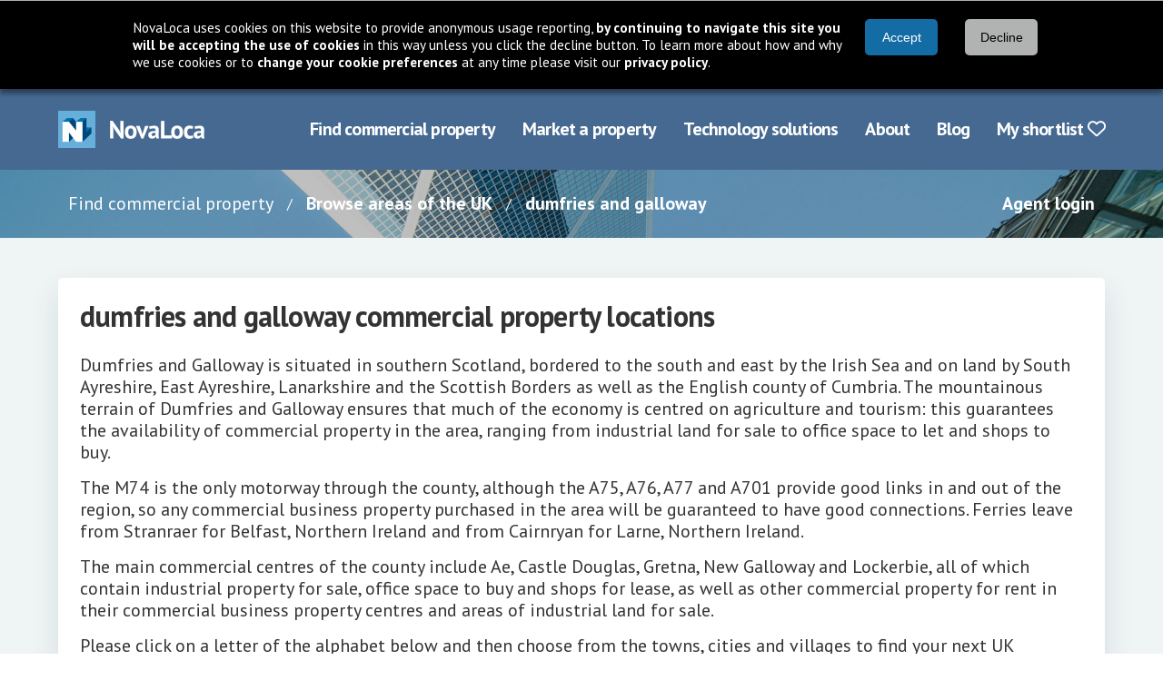

--- FILE ---
content_type: text/html; charset=utf-8
request_url: https://www.novaloca.com/browse-property/regions/default.aspx?name=dumfries+and+galloway&letter=I
body_size: 4758
content:



<!DOCTYPE html>
<html lang="en">
<head><title>
	dumfries and galloway commercial property for sale or let, offices, industrial, retail and land
</title><meta name="keywords" content="dumfries and galloway commercial properties offices industrial units retail space land for sale to let" /><meta name="description" content="dumfries and galloway commercial property for sale or let, offices, industrial, retail and land" /><meta charset="UTF-8" /><meta http-equiv="X-UA-Compatible" content="IE=edge" /><meta name="viewport" content="width=device-width, initial-scale=1" /><link rel="stylesheet" href="https://cdnjs.cloudflare.com/ajax/libs/font-awesome/6.7.2/css/all.min.css" integrity="sha384-nRgPTkuX86pH8yjPJUAFuASXQSSl2/bBUiNV47vSYpKFxHJhbcrGnmlYpYJMeD7a" crossorigin="anonymous" /><link rel="stylesheet" href="https://fonts.googleapis.com/css?family=PT+Sans:400,700" /><link href="/cssbundle/all?v=IRSudWt2IdsiZxoVbyI_MBVHwqbB52VkkzpS2tLl1VA1" rel="stylesheet"/>
<script src="/bundle/cookiebar?v=43Zs3r_f8sEvfPZSJtsINNT87b9EOC_ImQh1f31zC_c1"></script>
<link href="/cssbundle/core?v=kgpoi9ACNNb3r7w6XvFJ8Y7MeFVLNtlUNT7oait0iyk1" rel="stylesheet"/>




    <!-- Google Ad Manager code -->
    <script type="text/javascript" src="https://partner.googleadservices.com/gampad/google_service.js"></script>
    <script type='text/javascript'>
        GS_googleAddAdSenseService("ca-pub-8350154758314282");
        GS_googleEnableAllServices();
    </script>
    <link rel="icon" href="/favicon.ico" type="image/x-icon" /><link rel="shortcut icon" href="/favicon.ico" type="image/x-icon" /><meta http-equiv="X-UA-Compatible" content="IE=8" />
  
  <script type='text/javascript'>
//<![CDATA[
var serverVars = {
"county": "dumfries_and_galloway"}
//]]>
</script>




  <script type="text/javascript">
    GA_googleAddSlot("ca-pub-8350154758314282", "BrowseRegions-BottomBanner");
    //GA_googleAddSlot("ca-pub-8350154758314282", "BrowseRegions-Skyscraper");
    GA_googleAddSlot("ca-pub-8350154758314282", "BrowseRegions-TopBanner");

    if (typeof serverVars.county != "undefined" && serverVars.county != "") {
      GA_googleAddAttr("countyname", serverVars.county);
    }
    
  </script>



    <script type="text/javascript">
        //GA_googleFetchAds();
    </script>

    <!--[if lt IE 7.]>
        <script defer type="text/javascript" src="/scripts/pngfix.js"></script>
        <![endif]-->

    
<style type="text/css">
	.topmenu_0 { background-color:white;visibility:hidden;display:none;position:absolute;left:0px;top:0px; }
	.topmenu_1 { text-decoration:none; }
	.topmenu_2 {  }

</style></head>
<body >
    <div class="header">
        <div class="navbar">
            <div class="container">
                <div class="navbar-brand">
                    <a href="/" class="navbar-item">
                        <img src="/images/new/logo@2x.png" alt="NovaLoca" />
                    </a>
                    <a href="#" class="navbar-burger">
                        <span></span>
                        <span></span>
                        <span></span>
                        <div class="navbar-burger__text">Menu</div>
                    </a>
                </div>
                <div class="navbar-menu">
                    <div class="navbar-end">
	<a class="navbar-item first" href="/" title="use our property search to find your ideal commercial property">Find commercial property</a>
	<a class="navbar-item" href="/advertise-your-property/default.aspx" title="see how you can use NovaLoca.com to advertise your commercial property">Market a property</a>
	<a class="navbar-item" href="/technology-solutions/default.aspx" title="see how you can use NovaLoca.com for technology solutions">Technology solutions</a>
	<a class="navbar-item" href="/about-us/default.aspx" title="About NovaLoca.com">About</a>
	<a class="navbar-item" href="/blog" title="read the latest commercial property news">Blog</a>
	<a class="navbar-item last" href="/my-property-portfolio/default.aspx" title="View your shortlist">My shortlist&nbsp;<i class='far fa-heart'></i></a>

</div>
                    
                </div>
            </div>
        </div>
    </div>

    <div class="breadcrumb-wrapper">
        <div class="container">
            <div class="columns">
                <div class="column is-10 is-hidden-mobile is-hidden-tablet-only">
                    <nav class="breadcrumb">
                        <ul>
                            
    
    <li>
        <a href="/" target="breadcrumb-wrapper__link">Find commercial property</a>
    </li>
    <li>
        <a href="/browse-property/default.aspx">Browse areas of the UK</a>
    </li>
    <li>
        <a href="">dumfries and galloway</a>
    </li>


                        </ul>
                    </nav>
                </div>
                <div class="column is-offset-10-tablet is-offset-0-desktop is-2 is-12-mobile">
                    <div class="has-text-right">
                        <a href="/agents/default.aspx">Agent login</a>
                    </div>
                </div>
            </div>
        </div>
    </div>

    <div class="main">
        <div class="container">
            <div class="section">
                <div class="columns">
                    <div class="column is-12">
                        
    
        <div class="columns">
            <div class="column is-12">
                <div class="card card--is-fullheight">
                    <div class="card-content">
                        <h1 class="title title--dark"><span id="h1">dumfries and galloway</span> commercial property locations</h1>            
                        
                        <p id="pDescription"><p>Dumfries and Galloway is situated in southern Scotland, bordered to the south and east by the Irish Sea and on land by South Ayreshire, East Ayreshire, Lanarkshire and the Scottish Borders as well as the English county of Cumbria. The mountainous terrain of Dumfries and Galloway ensures that much of the economy is centred on agriculture and tourism: this guarantees the availability of commercial property in the area, ranging from industrial land for sale to office space to let and shops to buy.</p> <p>The M74 is the only motorway through the county, although the A75, A76, A77 and A701 provide good links in and out of the region, so any commercial business property purchased in the area will be guaranteed to have good connections. Ferries leave from Stranraer for Belfast, Northern Ireland and from Cairnryan for Larne, Northern Ireland. </p> <p>The main commercial centres of the county include Ae, Castle Douglas, Gretna, New Galloway and Lockerbie, all of which contain industrial property for sale, office space to buy and shops for lease, as well as other commercial property for rent in their commercial business property centres and areas of industrial land for sale.</p><p>Please click on a letter of the alphabet below and then choose from the towns, cities and villages to find your next UK commercial property in Dumfries and Galloway.</p></p>
                        
                        <div class="browse-alpha columns is-mobile is-multiline">
                            
                                    <div class="column is-1">
                                        <a  href='default.aspx?name=dumfries+and+galloway&letter=A'>A</a>
                                    </div>
                                
                                    <div class="column is-1">
                                        <a  href='default.aspx?name=dumfries+and+galloway&letter=B'>B</a>
                                    </div>
                                
                                    <div class="column is-1">
                                        <a  href='default.aspx?name=dumfries+and+galloway&letter=C'>C</a>
                                    </div>
                                
                                    <div class="column is-1">
                                        <a  href='default.aspx?name=dumfries+and+galloway&letter=D'>D</a>
                                    </div>
                                
                                    <div class="column is-1">
                                        <a  href='default.aspx?name=dumfries+and+galloway&letter=E'>E</a>
                                    </div>
                                
                                    <div class="column is-1">
                                        <a  href='default.aspx?name=dumfries+and+galloway&letter=F'>F</a>
                                    </div>
                                
                                    <div class="column is-1">
                                        <a  href='default.aspx?name=dumfries+and+galloway&letter=G'>G</a>
                                    </div>
                                
                                    <div class="column is-1">
                                        <a  href='default.aspx?name=dumfries+and+galloway&letter=H'>H</a>
                                    </div>
                                
                                    <div class="column is-1">
                                        <a class="selected" href='default.aspx?name=dumfries+and+galloway&letter=I'>I</a>
                                    </div>
                                
                                    <div class="column is-1">
                                        <a  href='default.aspx?name=dumfries+and+galloway&letter=J'>J</a>
                                    </div>
                                
                                    <div class="column is-1">
                                        <a  href='default.aspx?name=dumfries+and+galloway&letter=K'>K</a>
                                    </div>
                                
                                    <div class="column is-1">
                                        <a  href='default.aspx?name=dumfries+and+galloway&letter=L'>L</a>
                                    </div>
                                
                                    <div class="column is-1">
                                        <a  href='default.aspx?name=dumfries+and+galloway&letter=M'>M</a>
                                    </div>
                                
                                    <div class="column is-1">
                                        <a  href='default.aspx?name=dumfries+and+galloway&letter=N'>N</a>
                                    </div>
                                
                                    <div class="column is-1">
                                        <a  href='default.aspx?name=dumfries+and+galloway&letter=O'>O</a>
                                    </div>
                                
                                    <div class="column is-1">
                                        <a  href='default.aspx?name=dumfries+and+galloway&letter=P'>P</a>
                                    </div>
                                
                                    <div class="column is-1">
                                        <a  href='default.aspx?name=dumfries+and+galloway&letter=Q'>Q</a>
                                    </div>
                                
                                    <div class="column is-1">
                                        <a  href='default.aspx?name=dumfries+and+galloway&letter=R'>R</a>
                                    </div>
                                
                                    <div class="column is-1">
                                        <a  href='default.aspx?name=dumfries+and+galloway&letter=S'>S</a>
                                    </div>
                                
                                    <div class="column is-1">
                                        <a  href='default.aspx?name=dumfries+and+galloway&letter=T'>T</a>
                                    </div>
                                
                                    <div class="column is-1">
                                        <a  href='default.aspx?name=dumfries+and+galloway&letter=U'>U</a>
                                    </div>
                                
                                    <div class="column is-1">
                                        <a  href='default.aspx?name=dumfries+and+galloway&letter=V'>V</a>
                                    </div>
                                
                                    <div class="column is-1">
                                        <a  href='default.aspx?name=dumfries+and+galloway&letter=W'>W</a>
                                    </div>
                                
                                    <div class="column is-1">
                                        <a  href='default.aspx?name=dumfries+and+galloway&letter=X'>X</a>
                                    </div>
                                
                                    <div class="column is-1">
                                        <a  href='default.aspx?name=dumfries+and+galloway&letter=Y'>Y</a>
                                    </div>
                                
                                    <div class="column is-1">
                                        <a  href='default.aspx?name=dumfries+and+galloway&letter=Z'>Z</a>
                                    </div>
                                
                        </div>
                        
                        <div class="columns">
                            <div class="column is-12">
                                <div><a href='/commercial-property/dumfries+and+galloway_Inch'>Inch</a></div><div><a href='/commercial-property/dumfries+and+galloway_Innermessan'>Innermessan</a></div><div><a href='/commercial-property/dumfries+and+galloway_Isle+of+Whithorn'>Isle of Whithorn</a></div>
                            </div>
                        </div>
                    </div>
                </div>
            </div>
        </div>


    <div id="bottomads">
        
<!-- ca-pub-8350154758314282/BrowseRegions-BottomBanner -->
<script type='text/javascript'>
  GA_googleFillSlot("BrowseRegions-BottomBanner");
</script>
    
    </div> 
      
    <div id="ads">
      
<!-- ca-pub-8350154758314282/BrowseRegions-Skyscraper -->
<script type='text/javascript'>
  //GA_googleFillSlot("BrowseRegions-Skyscraper");
</script>


    </div>

                    </div>
                </div>
            </div>
        </div>
    </div>

    
<footer class="footer">
        <div class="container">
            <div class="columns">
                <nav aria-label="Footer links" class="column is-4">
                    <ul class="footer__links footer__links--one">
                        <li class="footer__links-title">Browse NovaLoca</li>
                        <li><a href="/browse-property/">Commercial property by region</a></li>
                        <li><a href="/company-directory.aspx">Commercial property companies</a></li>
                        <li><a href="/agent-directory.aspx">Commercial property agents</a></li>
                        <li><a href="/business-parks-industrial-estates/">Business parks &amp; industrial estates</a></li>
                    </ul>
                    <ul class="footer__links">
                        <li class="footer__links-title footer__links--two">Account information</li>
                        <li><a href="/agents/">Property agent login</a></li>
                        <li><a href="/my-property-portfolio">Occupiers shortlist</a></li>
                    </ul>
                </nav>
                <nav aria-label="Footer links"  class="column is-4">
                    <ul class="footer__links footer__links--three">
                        <li class="footer__links-title">Site information</li>
                        <li><a href="/contact-us/default.aspx">Contact Novaloca </a></li>
                        <li><a href="/about-us/default.aspx">About Novaloca</a></li>
                        <li><a href="/terms-of-use.aspx">Terms of use</a></li>
                        <li><a href="/privacy-policy.aspx">Privacy policy</a></li>
                    </ul>
                    <ul class="footer__links footer__links--four">
                        <li class="footer__links-title">Property marketing services</li>
                        <li><a href="/advertise-your-property/">Advertise commercial property</a></li>
                        <li><a href="/advertise-your-property/default.aspx">Other marketing services</a></li>
                        <li><a href="/blog/" target="_new">Our property blog</a></li>
                    </ul>
                </nav>
                <div class="column is-4">
                    <div class="footer__details">
                        <Section aria-label="Social media links" class="footer__details-social">
                            <div class="level is-mobile">
                                <div class="level-left">
                                    <div class="level-item">
                                        <h2 class="title title--dark is-2">NovaLoca</h2>
                                    </div>
                                </div>
                                <div class="level-right">
                                    <div class="level-item">
                                        <a href="https://www.linkedin.com/company/novaloca/" target="_blank" aria-label="Follow us on LinkedIn">
                                            <i class="fa-brands fa-linkedin"></i>
                                            <span class="sr-only">Follow us on LinkedIn</span>
                                        </a>
                                    </div>                                    
                                    <div class="level-item">
                                        <a href="https://twitter.com/NovaLoca" target="_blank" aria-label="Follow us on X">
                                            <i class="fa-brands fa-square-x-twitter"></i>
                                            <span class="sr-only">Follow us on X</span>
                                        </a>
                                    </div>                                    
                                    <div class="level-item">
                                        <a href="https://www.facebook.com/NovaLoca-255557941320075/" target="_blank" aria-label="Follow us on Facebook">
                                            <i class="fa-brands fa-square-facebook"></i>
                                            <span class="sr-only">Follow us on Facebook</span>
                                        </a>
                                    </div>
                                    <div class="level-item">
                                        <a href="https://www.instagram.com/novalocauk/" target="_blank" aria-label="Follow us on Instagram">
                                            <i class="fa-brands fa-instagram"></i>
                                            <span class="sr-only">Follow us on Instagram</span>
                                        </a>
                                    </div>
                                    <div class="level-item">
                                        <a href="https://uk.pinterest.com/novaloca/" target="_blank" aria-label="Follow us on Pinterest">
                                            <i class="fa-brands fa-square-pinterest"></i>
                                            <span class="sr-only">Follow us on Pinterest</span>
                                        </a>
                                    </div>
                                    <div class="level-item">
                                        <a href="https://www.tiktok.com/@novaloca.com" target="_blank" aria-label="Follow us on TikTok">
                                            <i class="fa-brands fa-tiktok"></i>
                                            <span class="sr-only">Follow us on TikTok</span>
                                        </a>
                                    </div>
                                </div>
                            </div>
                        </Section>
                        <div aria-label="Contact details" class="footer__details-address">
                            <p>Copyright &copy; <strong>NovaLoca</strong> 2026<br />
                                Established 2007
                            </p>

                            <p>Brooklands House, Gypsy Lane,<br />
                                Broom, Bedfordshire, SG18 9AT.</p>
                            <br />
                            <p>Website by <a href="https://earthware.co.uk" target="_new">earthware</a></p>
                        </div>
                    </div>
                </div>
            </div>
        </div>
    </footer>


    <script src="/bundle/core?v=J5BoPEwLJYDhsbQ0vrQWa_o8KsQ0IDC2tjWhz6PM2y41"></script>

</body>
</html>


--- FILE ---
content_type: text/javascript; charset=utf-8
request_url: https://www.novaloca.com/bundle/cookiebar?v=43Zs3r_f8sEvfPZSJtsINNT87b9EOC_ImQh1f31zC_c1
body_size: 2328
content:
(function(){var i=function(){};i.prototype=function(){function l(){if(navigator.cookieEnabled===!1)return!1;try{t.set("testCookie","1",1);var n=t.get("testCookie")!==null;return t.erase("testCookie"),n}catch(i){return!1}}var f,nt,u,s,w,k,b,d,g,e,o,tt=null,r,i=null,ut=function(){document.addEventListener?document.addEventListener("DOMContentLoaded",y,!1):window.onload=function(){y()}},y=function(){typeof cookieBarSettings!="undefined"?(st(cookieBarSettings),ht(),l()?ct():console.log("INFO: Cookies blocked by browser, cookies and cookie bar disabled.")):console.log("ERROR: CookieBarSettings.json is not being loaded in the script tag.")},ht=function(){if(document.getElementById("ew-cookie-bar-change-preferences-button")){var n=this.document.querySelector("#ew-cookie-bar-change-preferences-button");l()?n.addEventListener("click",p):(n.innerHTML=tt,n.disabled=!0)}},st=function(n){k=n.messageHtml||"",d=n.buttonAcceptText||"Accept",g=n.buttonDeclineText||"Decline",e=n.buttonAcceptCallback||"",o=n.buttonDeclineCallback||"",tt=n.changePreferencesDisabledText||"Cookies disabled in browser",f=n.gaAccount||"",nt=n.rootElement||"body",u=n.location||"top",s=n.animation===null?!0:n.animation,w=n.consentByNavigation===null?!0:n.consentByNavigation,b=n.siteCookies||[]},ot=function(){r=document.querySelector(nt),s&&n.addClass(r,"has-ew-cookie-bar")},ct=function(){var n=t.get("acceptCookies");n?n==="true"&&c():p()},p=function(){ot();var n=document.querySelector(".ew-cookie-bar");n?h():(vt(),at(),lt(),h())},vt=function(){var u=document.createElement("div"),t;u.className="ew-cookie-bar",s&&n.addClass(u,"ew-cookie-bar--animate"),t='<div class="ew-cookie-bar__container">',t+='<div class="ew-cookie-bar__cookie-message-body"><span>'+k+"</span></div>",t+='<div class="ew-cookie-bar__cookie-button-body">',t+='<button class="ew-cookie-bar__button ew-cookie-bar__button--accept">'+d+"</button>",t+='<button class="ew-cookie-bar__button ew-cookie-bar__button--decline">'+g+"</button>",t+="</div></div>",u.innerHTML=t,r.insertBefore(u,r.firstChild),i=document.querySelector(".ew-cookie-bar")},at=function(){u==="bottom"?n.addClass(i,"ew-cookie-bar--hide-bottom"):n.addClass(i,"ew-cookie-bar--hide-top")},lt=function(){this.document.querySelector(".ew-cookie-bar__button--accept").addEventListener("click",v),this.document.querySelector(".ew-cookie-bar__button--decline").addEventListener("click",it),u==="top"&&window.addEventListener("resize",function(){rt()});var n=t.get("acceptCookies");w&&!n&&et()},et=function(){[].forEach.call(document.getElementsByTagName("a"),function(i){n.hasClass(i,"ew-cookie-bar-exclude-link")||i.addEventListener("click",function(){var i=t.get("acceptCookies");i!=="false"&&v()})})},h=function(){u==="bottom"?setTimeout(function(){n.removeClass(i,"ew-cookie-bar--hide-bottom"),n.addClass(i,"ew-cookie-bar--show-bottom")},100):setTimeout(function(){r.style.marginTop=i.offsetHeight+"px",n.removeClass(i,"ew-cookie-bar--hide-top"),n.addClass(i,"ew-cookie-bar--show-top")},100)},rt=function(){n.hasClass(i,"ew-cookie-bar--show-top")&&(r.style.marginTop=i.offsetHeight+"px")},a=function(){r.style.marginTop="",u==="bottom"?(n.removeClass(i,"ew-cookie-bar--show-bottom"),n.addClass(i,"ew-cookie-bar--hide-bottom")):(n.removeClass(i,"ew-cookie-bar--show-top"),n.addClass(i,"ew-cookie-bar--hide-top"))},v=function(){a(),t.set("acceptCookies","true",3650),c(),e!==""&&eval(e+"()")},it=function(){a(),ft(),t.set("acceptCookies","false",0),o!==""&&eval(o+"()")},ft=function(){b.forEach(function(n){t.erase(n)})},c=function(){function t(){dataLayer.push(arguments)}if(f){var n=document.createElement("script");n.async=!0,n.src="https://www.googletagmanager.com/gtag/js?id="+f,document.getElementsByTagName("head")[0].appendChild(n),window.dataLayer=window.dataLayer||[],t("js",new Date),t("config",f)}};return{initialise:ut}}();var n={hasClass:function(n,t){return!!n.className.match(new RegExp("(\\s|^)"+t+"(\\s|$)"))},addClass:function(n,t){this.hasClass(n,t)||(n.className+=" "+t)},removeClass:function(n,t){if(this.hasClass(n,t)){var i=new RegExp("(\\s|^)"+t+"(\\s|$)");n.className=n.className.replace(i,"")}}},t={set:function(n,t,i){var u="",r;i&&(r=new Date,r.setTime(r.getTime()+i*864e5),u="; expires="+r.toUTCString()),document.cookie=n+"="+(t||"")+u+";path=/"},get:function(n){var t=document.cookie.match("(^|;) ?"+n+"=([^;]*)(;|$)");return t?t[2]:null},erase:function(n){var t=document.domain,i=t.indexOf(".");i>-1&&(t=t.substring(i+1,t.length)),document.cookie=n+"=; domain="+document.domain+"; expires=Thu, 01 Jan 1970 00:00:00 UTC; path=/;",document.cookie=n+"=; domain="+t+"; expires=Thu, 01 Jan 1970 00:00:00 UTC; path=/;",document.cookie=n+"=; expires=Thu, 01 Jan 1970 00:00:00 UTC; path=/;"}},r=new i;r.initialise()})();var cookieBarSettings={messageHtml:"NovaLoca uses cookies on this website to provide anonymous usage reporting, <b>by continuing to navigate this site you will be accepting the use of cookies</b> in this way unless you click the decline button. To learn more about how and why we use cookies or to <b>change your cookie preferences</b> at any time please visit our <a href='/privacy-policy.aspx' class='ew-cookie-bar-exclude-link'>privacy policy</a>.",siteCookies:["acceptCookies","_ga","_gid"],gaAccount:"G-5YDK4MPNK6",rootElement:"body",location:"top",animation:!0,consentByNavigation:!0,buttonAcceptText:"Accept",buttonAcceptCallback:"",buttonDeclineText:"Decline",buttonDeclineCallback:"",changePreferencesDisabledText:"Cookies disabled in browser"}